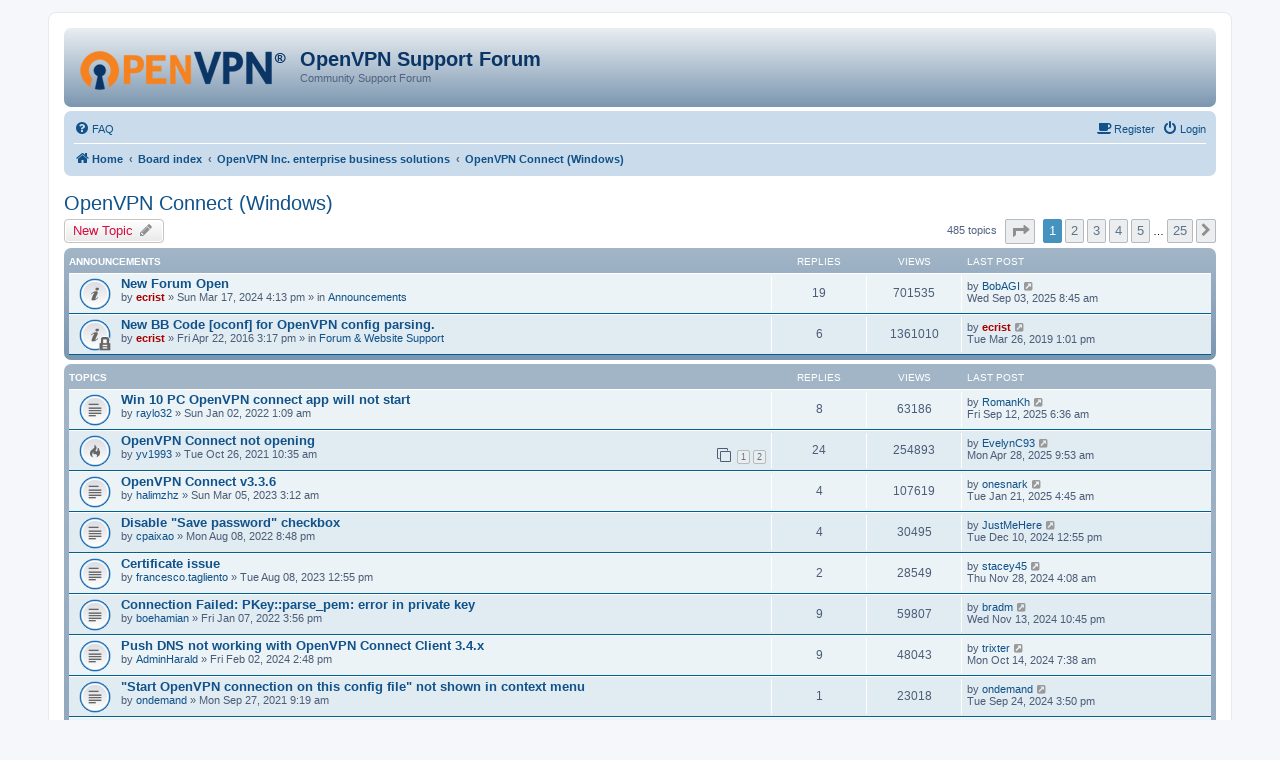

--- FILE ---
content_type: text/html; charset=UTF-8
request_url: https://forums.openvpn.net/viewforum.php?f=37&sid=121d0cb263211195b7114a7d417095de
body_size: 9897
content:
<!DOCTYPE html>
<html dir="ltr" lang="en-gb">
<head>
<meta charset="utf-8" />
<meta http-equiv="X-UA-Compatible" content="IE=edge">
<meta name="viewport" content="width=device-width, initial-scale=1" />

<title>OpenVPN Connect (Windows) - OpenVPN Support Forum</title>

	<link rel="alternate" type="application/atom+xml" title="Feed - OpenVPN Support Forum" href="/app.php/feed?sid=526b58cf3ba34506522951bc56e121bd">		<link rel="alternate" type="application/atom+xml" title="Feed - All forums" href="/app.php/feed/forums?sid=526b58cf3ba34506522951bc56e121bd">			<link rel="alternate" type="application/atom+xml" title="Feed - Forum - OpenVPN Connect (Windows)" href="/app.php/feed/forum/37?sid=526b58cf3ba34506522951bc56e121bd">		
	<link rel="canonical" href="https://forums.openvpn.net/viewforum.php?f=37">

<!--
	phpBB style name: prosilver
	Based on style:   prosilver (this is the default phpBB3 style)
	Original author:  Tom Beddard ( http://www.subBlue.com/ )
	Modified by:
-->

<link href="./assets/css/font-awesome.min.css?assets_version=64" rel="stylesheet">
<link href="./styles/openvpn3/theme/stylesheet.css?assets_version=64" rel="stylesheet">
<link href="./styles/openvpn3/theme/en/stylesheet.css?assets_version=64" rel="stylesheet">




<!--[if lte IE 9]>
	<link href="./styles/openvpn3/theme/tweaks.css?assets_version=64" rel="stylesheet">
<![endif]-->





</head>
<body id="phpbb" class="nojs notouch section-viewforum ltr ">


<div id="wrap" class="wrap">
	<a id="top" class="top-anchor" accesskey="t"></a>
	<div id="page-header">
		<div class="headerbar" role="banner">
					<div class="inner">

			<div id="site-description" class="site-description">
				<a id="logo" class="logo" href="https://openvpn.net/index.php/open-source.html" title="Home"><img src="./styles/openvpn3/theme/images/ovpnlogo.png" /></a>
				<h1>OpenVPN Support Forum</h1>
				<p>Community Support Forum</p>
				<p class="skiplink"><a href="#start_here">Skip to content</a></p>
			</div>

									
			</div>
					</div>
				<div class="navbar" role="navigation">
	<div class="inner">

	<ul id="nav-main" class="nav-main linklist" role="menubar">

		<li id="quick-links" class="quick-links dropdown-container responsive-menu hidden" data-skip-responsive="true">
			<a href="#" class="dropdown-trigger">
				<i class="icon fa-bars fa-fw" aria-hidden="true"></i><span>Quick links</span>
			</a>
			<div class="dropdown">
				<div class="pointer"><div class="pointer-inner"></div></div>
				<ul class="dropdown-contents" role="menu">
					
					
										<li class="separator"></li>

									</ul>
			</div>
		</li>

				<li data-skip-responsive="true">
			<a href="/app.php/help/faq?sid=526b58cf3ba34506522951bc56e121bd" rel="help" title="Frequently Asked Questions" role="menuitem">
				<i class="icon fa-question-circle fa-fw" aria-hidden="true"></i><span>FAQ</span>
			</a>
		</li>
						
			<li class="rightside"  data-skip-responsive="true">
			<a href="./ucp.php?mode=login&amp;redirect=viewforum.php%3Ff%3D37&amp;sid=526b58cf3ba34506522951bc56e121bd" title="Login" accesskey="x" role="menuitem">
				<i class="icon fa-power-off fa-fw" aria-hidden="true"></i><span>Login</span>
			</a>
		</li>
		<li class="rightside"  data-skip-responsive="true">
			<a href="https://community.openvpn.net/register" title="Register" accesskey="R" role="menuitem">
				<i class="icon fa-coffee fa-fw" aria-hidden="true"></i><span>Register</span>
			</a>
		</li>
						</ul>

	<ul id="nav-breadcrumbs" class="nav-breadcrumbs linklist navlinks" role="menubar">
				
		
		<li class="breadcrumbs" itemscope itemtype="https://schema.org/BreadcrumbList">

							<span class="crumb" itemtype="https://schema.org/ListItem" itemprop="itemListElement" itemscope><a itemprop="item" href="https://openvpn.net/index.php/open-source.html" data-navbar-reference="home"><i class="icon fa-home fa-fw" aria-hidden="true"></i><span itemprop="name">Home</span></a><meta itemprop="position" content="1" /></span>
			
							<span class="crumb" itemtype="https://schema.org/ListItem" itemprop="itemListElement" itemscope><a itemprop="item" href="./index.php?sid=526b58cf3ba34506522951bc56e121bd" accesskey="h" data-navbar-reference="index"><span itemprop="name">Board index</span></a><meta itemprop="position" content="2" /></span>

											
								<span class="crumb" itemtype="https://schema.org/ListItem" itemprop="itemListElement" itemscope data-forum-id="32"><a itemprop="item" href="./viewforum.php?f=32&amp;sid=526b58cf3ba34506522951bc56e121bd"><span itemprop="name">OpenVPN Inc. enterprise business solutions</span></a><meta itemprop="position" content="3" /></span>
															
								<span class="crumb" itemtype="https://schema.org/ListItem" itemprop="itemListElement" itemscope data-forum-id="37"><a itemprop="item" href="./viewforum.php?f=37&amp;sid=526b58cf3ba34506522951bc56e121bd"><span itemprop="name">OpenVPN Connect (Windows)</span></a><meta itemprop="position" content="4" /></span>
							
					</li>

		
			</ul>

	</div>
</div>
	</div>

	
	<a id="start_here" class="anchor"></a>
	<div id="page-body" class="page-body" role="main">
		
		<h2 class="forum-title"><a href="./viewforum.php?f=37&amp;sid=526b58cf3ba34506522951bc56e121bd">OpenVPN Connect (Windows)</a></h2>
<div>
	<!-- NOTE: remove the style="display: none" when you want to have the forum description on the forum body -->
	<div style="display: none !important;">Official client software for OpenVPN Access Server and OpenVPN Cloud.<br /></div>	</div>



	<div class="action-bar bar-top">

				
		<a href="./posting.php?mode=post&amp;f=37&amp;sid=526b58cf3ba34506522951bc56e121bd" class="button" title="Post a new topic">
							<span>New Topic</span> <i class="icon fa-pencil fa-fw" aria-hidden="true"></i>
					</a>
				
	
	<div class="pagination">
				485 topics
					<ul>
	<li class="dropdown-container dropdown-button-control dropdown-page-jump page-jump">
		<a class="button button-icon-only dropdown-trigger" href="#" title="Click to jump to page…" role="button"><i class="icon fa-level-down fa-rotate-270" aria-hidden="true"></i><span class="sr-only">Page <strong>1</strong> of <strong>25</strong></span></a>
		<div class="dropdown">
			<div class="pointer"><div class="pointer-inner"></div></div>
			<ul class="dropdown-contents">
				<li>Jump to page:</li>
				<li class="page-jump-form">
					<input type="number" name="page-number" min="1" max="999999" title="Enter the page number you wish to go to" class="inputbox tiny" data-per-page="20" data-base-url=".&#x2F;viewforum.php&#x3F;f&#x3D;37&amp;amp&#x3B;sid&#x3D;526b58cf3ba34506522951bc56e121bd" data-start-name="start" />
					<input class="button2" value="Go" type="button" />
				</li>
			</ul>
		</div>
	</li>
		<li class="active"><span>1</span></li>
				<li><a class="button" href="./viewforum.php?f=37&amp;sid=526b58cf3ba34506522951bc56e121bd&amp;start=20" role="button">2</a></li>
				<li><a class="button" href="./viewforum.php?f=37&amp;sid=526b58cf3ba34506522951bc56e121bd&amp;start=40" role="button">3</a></li>
				<li><a class="button" href="./viewforum.php?f=37&amp;sid=526b58cf3ba34506522951bc56e121bd&amp;start=60" role="button">4</a></li>
				<li><a class="button" href="./viewforum.php?f=37&amp;sid=526b58cf3ba34506522951bc56e121bd&amp;start=80" role="button">5</a></li>
			<li class="ellipsis" role="separator"><span>…</span></li>
				<li><a class="button" href="./viewforum.php?f=37&amp;sid=526b58cf3ba34506522951bc56e121bd&amp;start=480" role="button">25</a></li>
				<li class="arrow next"><a class="button button-icon-only" href="./viewforum.php?f=37&amp;sid=526b58cf3ba34506522951bc56e121bd&amp;start=20" rel="next" role="button"><i class="icon fa-chevron-right fa-fw" aria-hidden="true"></i><span class="sr-only">Next</span></a></li>
	</ul>
			</div>

	</div>




	
			<div class="forumbg announcement">
		<div class="inner">
		<ul class="topiclist">
			<li class="header">
				<dl class="row-item">
					<dt><div class="list-inner">Announcements</div></dt>
					<dd class="posts">Replies</dd>
					<dd class="views">Views</dd>
					<dd class="lastpost"><span>Last post</span></dd>
				</dl>
			</li>
		</ul>
		<ul class="topiclist topics">
	
				<li class="row bg1 global-announce">
						<dl class="row-item global_read">
				<dt title="No unread posts">
										<div class="list-inner">
																		<a href="./viewtopic.php?t=44116&amp;sid=526b58cf3ba34506522951bc56e121bd" class="topictitle">New Forum Open</a>
																								<br />
						
												<div class="responsive-show" style="display: none;">
							Last post by <a href="./memberlist.php?mode=viewprofile&amp;u=27535&amp;sid=526b58cf3ba34506522951bc56e121bd" class="username">BobAGI</a> &laquo; <a href="./viewtopic.php?p=121548&amp;sid=526b58cf3ba34506522951bc56e121bd#p121548" title="Go to last post">Wed Sep 03, 2025 8:45 am</a>
							<br />Posted in <a href="./viewforum.php?f=20&amp;sid=526b58cf3ba34506522951bc56e121bd">Announcements</a>						</div>
														<span class="responsive-show" style="display: none;">Replies: <strong>19</strong></span>
													
						<div class="topic-poster responsive-hide">
																					by <a href="./memberlist.php?mode=viewprofile&amp;u=156&amp;sid=526b58cf3ba34506522951bc56e121bd" style="color: #AA0000;" class="username-coloured">ecrist</a> &raquo; Sun Mar 17, 2024 4:13 pm
							 &raquo; in <a href="./viewforum.php?f=20&amp;sid=526b58cf3ba34506522951bc56e121bd">Announcements</a>						</div>

						
											</div>
				</dt>
				<dd class="posts">19 <dfn>Replies</dfn></dd>
				<dd class="views">701535 <dfn>Views</dfn></dd>
				<dd class="lastpost">
					<span><dfn>Last post </dfn>by <a href="./memberlist.php?mode=viewprofile&amp;u=27535&amp;sid=526b58cf3ba34506522951bc56e121bd" class="username">BobAGI</a>
													<a href="./viewtopic.php?p=121548&amp;sid=526b58cf3ba34506522951bc56e121bd#p121548" title="Go to last post">
								<i class="icon fa-external-link-square fa-fw icon-lightgray icon-md" aria-hidden="true"></i><span class="sr-only"></span>
							</a>
												<br />Wed Sep 03, 2025 8:45 am
					</span>
				</dd>
			</dl>
					</li>
		
	

	
	
				<li class="row bg2 global-announce">
						<dl class="row-item global_read_locked">
				<dt title="This topic is locked, you cannot edit posts or make further replies.">
										<div class="list-inner">
																		<a href="./viewtopic.php?t=21589&amp;sid=526b58cf3ba34506522951bc56e121bd" class="topictitle">New BB Code [oconf] for OpenVPN config parsing.</a>
																								<br />
						
												<div class="responsive-show" style="display: none;">
							Last post by <a href="./memberlist.php?mode=viewprofile&amp;u=156&amp;sid=526b58cf3ba34506522951bc56e121bd" style="color: #AA0000;" class="username-coloured">ecrist</a> &laquo; <a href="./viewtopic.php?p=84604&amp;sid=526b58cf3ba34506522951bc56e121bd#p84604" title="Go to last post">Tue Mar 26, 2019 1:01 pm</a>
							<br />Posted in <a href="./viewforum.php?f=30&amp;sid=526b58cf3ba34506522951bc56e121bd">Forum &amp; Website Support</a>						</div>
														<span class="responsive-show" style="display: none;">Replies: <strong>6</strong></span>
													
						<div class="topic-poster responsive-hide">
																					by <a href="./memberlist.php?mode=viewprofile&amp;u=156&amp;sid=526b58cf3ba34506522951bc56e121bd" style="color: #AA0000;" class="username-coloured">ecrist</a> &raquo; Fri Apr 22, 2016 3:17 pm
							 &raquo; in <a href="./viewforum.php?f=30&amp;sid=526b58cf3ba34506522951bc56e121bd">Forum &amp; Website Support</a>						</div>

						
											</div>
				</dt>
				<dd class="posts">6 <dfn>Replies</dfn></dd>
				<dd class="views">1361010 <dfn>Views</dfn></dd>
				<dd class="lastpost">
					<span><dfn>Last post </dfn>by <a href="./memberlist.php?mode=viewprofile&amp;u=156&amp;sid=526b58cf3ba34506522951bc56e121bd" style="color: #AA0000;" class="username-coloured">ecrist</a>
													<a href="./viewtopic.php?p=84604&amp;sid=526b58cf3ba34506522951bc56e121bd#p84604" title="Go to last post">
								<i class="icon fa-external-link-square fa-fw icon-lightgray icon-md" aria-hidden="true"></i><span class="sr-only"></span>
							</a>
												<br />Tue Mar 26, 2019 1:01 pm
					</span>
				</dd>
			</dl>
					</li>
		
	

			</ul>
		</div>
	</div>
	
			<div class="forumbg">
		<div class="inner">
		<ul class="topiclist">
			<li class="header">
				<dl class="row-item">
					<dt><div class="list-inner">Topics</div></dt>
					<dd class="posts">Replies</dd>
					<dd class="views">Views</dd>
					<dd class="lastpost"><span>Last post</span></dd>
				</dl>
			</li>
		</ul>
		<ul class="topiclist topics">
	
				<li class="row bg1">
						<dl class="row-item topic_read">
				<dt title="No unread posts">
										<div class="list-inner">
																		<a href="./viewtopic.php?t=33520&amp;sid=526b58cf3ba34506522951bc56e121bd" class="topictitle">Win 10 PC OpenVPN connect app will not start</a>
																								<br />
						
												<div class="responsive-show" style="display: none;">
							Last post by <a href="./memberlist.php?mode=viewprofile&amp;u=59064&amp;sid=526b58cf3ba34506522951bc56e121bd" class="username">RomanKh</a> &laquo; <a href="./viewtopic.php?p=121550&amp;sid=526b58cf3ba34506522951bc56e121bd#p121550" title="Go to last post">Fri Sep 12, 2025 6:36 am</a>
													</div>
														<span class="responsive-show" style="display: none;">Replies: <strong>8</strong></span>
													
						<div class="topic-poster responsive-hide">
																					by <a href="./memberlist.php?mode=viewprofile&amp;u=45884&amp;sid=526b58cf3ba34506522951bc56e121bd" class="username">raylo32</a> &raquo; Sun Jan 02, 2022 1:09 am
													</div>

						
											</div>
				</dt>
				<dd class="posts">8 <dfn>Replies</dfn></dd>
				<dd class="views">63186 <dfn>Views</dfn></dd>
				<dd class="lastpost">
					<span><dfn>Last post </dfn>by <a href="./memberlist.php?mode=viewprofile&amp;u=59064&amp;sid=526b58cf3ba34506522951bc56e121bd" class="username">RomanKh</a>
													<a href="./viewtopic.php?p=121550&amp;sid=526b58cf3ba34506522951bc56e121bd#p121550" title="Go to last post">
								<i class="icon fa-external-link-square fa-fw icon-lightgray icon-md" aria-hidden="true"></i><span class="sr-only"></span>
							</a>
												<br />Fri Sep 12, 2025 6:36 am
					</span>
				</dd>
			</dl>
					</li>
		
	

	
	
				<li class="row bg2">
						<dl class="row-item topic_read_hot">
				<dt title="No unread posts">
										<div class="list-inner">
																		<a href="./viewtopic.php?t=33223&amp;sid=526b58cf3ba34506522951bc56e121bd" class="topictitle">OpenVPN Connect not opening</a>
																								<br />
						
												<div class="responsive-show" style="display: none;">
							Last post by <a href="./memberlist.php?mode=viewprofile&amp;u=62561&amp;sid=526b58cf3ba34506522951bc56e121bd" class="username">EvelynC93</a> &laquo; <a href="./viewtopic.php?p=121532&amp;sid=526b58cf3ba34506522951bc56e121bd#p121532" title="Go to last post">Mon Apr 28, 2025 9:53 am</a>
													</div>
														<span class="responsive-show" style="display: none;">Replies: <strong>24</strong></span>
													
						<div class="topic-poster responsive-hide">
																					by <a href="./memberlist.php?mode=viewprofile&amp;u=55255&amp;sid=526b58cf3ba34506522951bc56e121bd" class="username">yv1993</a> &raquo; Tue Oct 26, 2021 10:35 am
													</div>

												<div class="pagination">
							<span><i class="icon fa-clone fa-fw" aria-hidden="true"></i></span>
							<ul>
															<li><a class="button" href="./viewtopic.php?t=33223&amp;sid=526b58cf3ba34506522951bc56e121bd">1</a></li>
																							<li><a class="button" href="./viewtopic.php?t=33223&amp;sid=526b58cf3ba34506522951bc56e121bd&amp;start=20">2</a></li>
																																													</ul>
						</div>
						
											</div>
				</dt>
				<dd class="posts">24 <dfn>Replies</dfn></dd>
				<dd class="views">254893 <dfn>Views</dfn></dd>
				<dd class="lastpost">
					<span><dfn>Last post </dfn>by <a href="./memberlist.php?mode=viewprofile&amp;u=62561&amp;sid=526b58cf3ba34506522951bc56e121bd" class="username">EvelynC93</a>
													<a href="./viewtopic.php?p=121532&amp;sid=526b58cf3ba34506522951bc56e121bd#p121532" title="Go to last post">
								<i class="icon fa-external-link-square fa-fw icon-lightgray icon-md" aria-hidden="true"></i><span class="sr-only"></span>
							</a>
												<br />Mon Apr 28, 2025 9:53 am
					</span>
				</dd>
			</dl>
					</li>
		
	

	
	
				<li class="row bg1">
						<dl class="row-item topic_read">
				<dt title="No unread posts">
										<div class="list-inner">
																		<a href="./viewtopic.php?t=35448&amp;sid=526b58cf3ba34506522951bc56e121bd" class="topictitle">OpenVPN Connect v3.3.6</a>
																								<br />
						
												<div class="responsive-show" style="display: none;">
							Last post by <a href="./memberlist.php?mode=viewprofile&amp;u=62668&amp;sid=526b58cf3ba34506522951bc56e121bd" class="username">onesnark</a> &laquo; <a href="./viewtopic.php?p=121485&amp;sid=526b58cf3ba34506522951bc56e121bd#p121485" title="Go to last post">Tue Jan 21, 2025 4:45 am</a>
													</div>
														<span class="responsive-show" style="display: none;">Replies: <strong>4</strong></span>
													
						<div class="topic-poster responsive-hide">
																					by <a href="./memberlist.php?mode=viewprofile&amp;u=46499&amp;sid=526b58cf3ba34506522951bc56e121bd" class="username">halimzhz</a> &raquo; Sun Mar 05, 2023 3:12 am
													</div>

						
											</div>
				</dt>
				<dd class="posts">4 <dfn>Replies</dfn></dd>
				<dd class="views">107619 <dfn>Views</dfn></dd>
				<dd class="lastpost">
					<span><dfn>Last post </dfn>by <a href="./memberlist.php?mode=viewprofile&amp;u=62668&amp;sid=526b58cf3ba34506522951bc56e121bd" class="username">onesnark</a>
													<a href="./viewtopic.php?p=121485&amp;sid=526b58cf3ba34506522951bc56e121bd#p121485" title="Go to last post">
								<i class="icon fa-external-link-square fa-fw icon-lightgray icon-md" aria-hidden="true"></i><span class="sr-only"></span>
							</a>
												<br />Tue Jan 21, 2025 4:45 am
					</span>
				</dd>
			</dl>
					</li>
		
	

	
	
				<li class="row bg2">
						<dl class="row-item topic_read">
				<dt title="No unread posts">
										<div class="list-inner">
																		<a href="./viewtopic.php?t=34638&amp;sid=526b58cf3ba34506522951bc56e121bd" class="topictitle">Disable &quot;Save password&quot; checkbox</a>
																								<br />
						
												<div class="responsive-show" style="display: none;">
							Last post by <a href="./memberlist.php?mode=viewprofile&amp;u=62565&amp;sid=526b58cf3ba34506522951bc56e121bd" class="username">JustMeHere</a> &laquo; <a href="./viewtopic.php?p=121411&amp;sid=526b58cf3ba34506522951bc56e121bd#p121411" title="Go to last post">Tue Dec 10, 2024 12:55 pm</a>
													</div>
														<span class="responsive-show" style="display: none;">Replies: <strong>4</strong></span>
													
						<div class="topic-poster responsive-hide">
																					by <a href="./memberlist.php?mode=viewprofile&amp;u=57720&amp;sid=526b58cf3ba34506522951bc56e121bd" class="username">cpaixao</a> &raquo; Mon Aug 08, 2022 8:48 pm
													</div>

						
											</div>
				</dt>
				<dd class="posts">4 <dfn>Replies</dfn></dd>
				<dd class="views">30495 <dfn>Views</dfn></dd>
				<dd class="lastpost">
					<span><dfn>Last post </dfn>by <a href="./memberlist.php?mode=viewprofile&amp;u=62565&amp;sid=526b58cf3ba34506522951bc56e121bd" class="username">JustMeHere</a>
													<a href="./viewtopic.php?p=121411&amp;sid=526b58cf3ba34506522951bc56e121bd#p121411" title="Go to last post">
								<i class="icon fa-external-link-square fa-fw icon-lightgray icon-md" aria-hidden="true"></i><span class="sr-only"></span>
							</a>
												<br />Tue Dec 10, 2024 12:55 pm
					</span>
				</dd>
			</dl>
					</li>
		
	

	
	
				<li class="row bg1">
						<dl class="row-item topic_read">
				<dt title="No unread posts">
										<div class="list-inner">
																		<a href="./viewtopic.php?t=36070&amp;sid=526b58cf3ba34506522951bc56e121bd" class="topictitle">Certificate issue</a>
																								<br />
						
												<div class="responsive-show" style="display: none;">
							Last post by <a href="./memberlist.php?mode=viewprofile&amp;u=62522&amp;sid=526b58cf3ba34506522951bc56e121bd" class="username">stacey45</a> &laquo; <a href="./viewtopic.php?p=121392&amp;sid=526b58cf3ba34506522951bc56e121bd#p121392" title="Go to last post">Thu Nov 28, 2024 4:08 am</a>
													</div>
														<span class="responsive-show" style="display: none;">Replies: <strong>2</strong></span>
													
						<div class="topic-poster responsive-hide">
																					by <a href="./memberlist.php?mode=viewprofile&amp;u=59960&amp;sid=526b58cf3ba34506522951bc56e121bd" class="username">francesco.tagliento</a> &raquo; Tue Aug 08, 2023 12:55 pm
													</div>

						
											</div>
				</dt>
				<dd class="posts">2 <dfn>Replies</dfn></dd>
				<dd class="views">28549 <dfn>Views</dfn></dd>
				<dd class="lastpost">
					<span><dfn>Last post </dfn>by <a href="./memberlist.php?mode=viewprofile&amp;u=62522&amp;sid=526b58cf3ba34506522951bc56e121bd" class="username">stacey45</a>
													<a href="./viewtopic.php?p=121392&amp;sid=526b58cf3ba34506522951bc56e121bd#p121392" title="Go to last post">
								<i class="icon fa-external-link-square fa-fw icon-lightgray icon-md" aria-hidden="true"></i><span class="sr-only"></span>
							</a>
												<br />Thu Nov 28, 2024 4:08 am
					</span>
				</dd>
			</dl>
					</li>
		
	

	
	
				<li class="row bg2">
						<dl class="row-item topic_read">
				<dt title="No unread posts">
										<div class="list-inner">
																		<a href="./viewtopic.php?t=33558&amp;sid=526b58cf3ba34506522951bc56e121bd" class="topictitle">Connection Failed: PKey::parse_pem: error in private key</a>
																								<br />
						
												<div class="responsive-show" style="display: none;">
							Last post by <a href="./memberlist.php?mode=viewprofile&amp;u=62472&amp;sid=526b58cf3ba34506522951bc56e121bd" class="username">bradm</a> &laquo; <a href="./viewtopic.php?p=121356&amp;sid=526b58cf3ba34506522951bc56e121bd#p121356" title="Go to last post">Wed Nov 13, 2024 10:45 pm</a>
													</div>
														<span class="responsive-show" style="display: none;">Replies: <strong>9</strong></span>
													
						<div class="topic-poster responsive-hide">
																					by <a href="./memberlist.php?mode=viewprofile&amp;u=55858&amp;sid=526b58cf3ba34506522951bc56e121bd" class="username">boehamian</a> &raquo; Fri Jan 07, 2022 3:56 pm
													</div>

						
											</div>
				</dt>
				<dd class="posts">9 <dfn>Replies</dfn></dd>
				<dd class="views">59807 <dfn>Views</dfn></dd>
				<dd class="lastpost">
					<span><dfn>Last post </dfn>by <a href="./memberlist.php?mode=viewprofile&amp;u=62472&amp;sid=526b58cf3ba34506522951bc56e121bd" class="username">bradm</a>
													<a href="./viewtopic.php?p=121356&amp;sid=526b58cf3ba34506522951bc56e121bd#p121356" title="Go to last post">
								<i class="icon fa-external-link-square fa-fw icon-lightgray icon-md" aria-hidden="true"></i><span class="sr-only"></span>
							</a>
												<br />Wed Nov 13, 2024 10:45 pm
					</span>
				</dd>
			</dl>
					</li>
		
	

	
	
				<li class="row bg1">
						<dl class="row-item topic_read">
				<dt title="No unread posts">
										<div class="list-inner">
																		<a href="./viewtopic.php?t=43594&amp;sid=526b58cf3ba34506522951bc56e121bd" class="topictitle">Push DNS not working with OpenVPN Connect Client 3.4.x</a>
																								<br />
						
												<div class="responsive-show" style="display: none;">
							Last post by <a href="./memberlist.php?mode=viewprofile&amp;u=62221&amp;sid=526b58cf3ba34506522951bc56e121bd" class="username">trixter</a> &laquo; <a href="./viewtopic.php?p=121312&amp;sid=526b58cf3ba34506522951bc56e121bd#p121312" title="Go to last post">Mon Oct 14, 2024 7:38 am</a>
													</div>
														<span class="responsive-show" style="display: none;">Replies: <strong>9</strong></span>
													
						<div class="topic-poster responsive-hide">
																					by <a href="./memberlist.php?mode=viewprofile&amp;u=61431&amp;sid=526b58cf3ba34506522951bc56e121bd" class="username">AdminHarald</a> &raquo; Fri Feb 02, 2024 2:48 pm
													</div>

						
											</div>
				</dt>
				<dd class="posts">9 <dfn>Replies</dfn></dd>
				<dd class="views">48043 <dfn>Views</dfn></dd>
				<dd class="lastpost">
					<span><dfn>Last post </dfn>by <a href="./memberlist.php?mode=viewprofile&amp;u=62221&amp;sid=526b58cf3ba34506522951bc56e121bd" class="username">trixter</a>
													<a href="./viewtopic.php?p=121312&amp;sid=526b58cf3ba34506522951bc56e121bd#p121312" title="Go to last post">
								<i class="icon fa-external-link-square fa-fw icon-lightgray icon-md" aria-hidden="true"></i><span class="sr-only"></span>
							</a>
												<br />Mon Oct 14, 2024 7:38 am
					</span>
				</dd>
			</dl>
					</li>
		
	

	
	
				<li class="row bg2">
						<dl class="row-item topic_read">
				<dt title="No unread posts">
										<div class="list-inner">
																		<a href="./viewtopic.php?t=33073&amp;sid=526b58cf3ba34506522951bc56e121bd" class="topictitle">&quot;Start OpenVPN connection on this config file&quot; not shown in context menu</a>
																								<br />
						
												<div class="responsive-show" style="display: none;">
							Last post by <a href="./memberlist.php?mode=viewprofile&amp;u=54973&amp;sid=526b58cf3ba34506522951bc56e121bd" class="username">ondemand</a> &laquo; <a href="./viewtopic.php?p=121282&amp;sid=526b58cf3ba34506522951bc56e121bd#p121282" title="Go to last post">Tue Sep 24, 2024 3:50 pm</a>
													</div>
														<span class="responsive-show" style="display: none;">Replies: <strong>1</strong></span>
													
						<div class="topic-poster responsive-hide">
																					by <a href="./memberlist.php?mode=viewprofile&amp;u=54973&amp;sid=526b58cf3ba34506522951bc56e121bd" class="username">ondemand</a> &raquo; Mon Sep 27, 2021 9:19 am
													</div>

						
											</div>
				</dt>
				<dd class="posts">1 <dfn>Replies</dfn></dd>
				<dd class="views">23018 <dfn>Views</dfn></dd>
				<dd class="lastpost">
					<span><dfn>Last post </dfn>by <a href="./memberlist.php?mode=viewprofile&amp;u=54973&amp;sid=526b58cf3ba34506522951bc56e121bd" class="username">ondemand</a>
													<a href="./viewtopic.php?p=121282&amp;sid=526b58cf3ba34506522951bc56e121bd#p121282" title="Go to last post">
								<i class="icon fa-external-link-square fa-fw icon-lightgray icon-md" aria-hidden="true"></i><span class="sr-only"></span>
							</a>
												<br />Tue Sep 24, 2024 3:50 pm
					</span>
				</dd>
			</dl>
					</li>
		
	

	
	
				<li class="row bg1">
						<dl class="row-item topic_read">
				<dt title="No unread posts">
										<div class="list-inner">
																		<a href="./viewtopic.php?t=34137&amp;sid=526b58cf3ba34506522951bc56e121bd" class="topictitle">Kill switch option?</a>
																								<br />
						
												<div class="responsive-show" style="display: none;">
							Last post by <a href="./memberlist.php?mode=viewprofile&amp;u=62276&amp;sid=526b58cf3ba34506522951bc56e121bd" class="username">Levite</a> &laquo; <a href="./viewtopic.php?p=121270&amp;sid=526b58cf3ba34506522951bc56e121bd#p121270" title="Go to last post">Tue Sep 17, 2024 12:56 pm</a>
													</div>
														<span class="responsive-show" style="display: none;">Replies: <strong>4</strong></span>
													
						<div class="topic-poster responsive-hide">
																					by <a href="./memberlist.php?mode=viewprofile&amp;u=56903&amp;sid=526b58cf3ba34506522951bc56e121bd" class="username">paulK</a> &raquo; Sat Apr 23, 2022 2:25 pm
													</div>

						
											</div>
				</dt>
				<dd class="posts">4 <dfn>Replies</dfn></dd>
				<dd class="views">32511 <dfn>Views</dfn></dd>
				<dd class="lastpost">
					<span><dfn>Last post </dfn>by <a href="./memberlist.php?mode=viewprofile&amp;u=62276&amp;sid=526b58cf3ba34506522951bc56e121bd" class="username">Levite</a>
													<a href="./viewtopic.php?p=121270&amp;sid=526b58cf3ba34506522951bc56e121bd#p121270" title="Go to last post">
								<i class="icon fa-external-link-square fa-fw icon-lightgray icon-md" aria-hidden="true"></i><span class="sr-only"></span>
							</a>
												<br />Tue Sep 17, 2024 12:56 pm
					</span>
				</dd>
			</dl>
					</li>
		
	

	
	
				<li class="row bg2">
						<dl class="row-item topic_read">
				<dt title="No unread posts">
										<div class="list-inner">
																		<a href="./viewtopic.php?t=44010&amp;sid=526b58cf3ba34506522951bc56e121bd" class="topictitle">OpenVPN client installs but icon never shows</a>
																								<br />
						
												<div class="responsive-show" style="display: none;">
							Last post by <a href="./memberlist.php?mode=viewprofile&amp;u=62261&amp;sid=526b58cf3ba34506522951bc56e121bd" class="username">Hlorofos</a> &laquo; <a href="./viewtopic.php?p=121263&amp;sid=526b58cf3ba34506522951bc56e121bd#p121263" title="Go to last post">Fri Sep 13, 2024 6:51 am</a>
													</div>
														<span class="responsive-show" style="display: none;">Replies: <strong>3</strong></span>
													
						<div class="topic-poster responsive-hide">
																					by <a href="./memberlist.php?mode=viewprofile&amp;u=61558&amp;sid=526b58cf3ba34506522951bc56e121bd" class="username">ErikZandboer</a> &raquo; Fri Feb 23, 2024 8:07 pm
													</div>

						
											</div>
				</dt>
				<dd class="posts">3 <dfn>Replies</dfn></dd>
				<dd class="views">28859 <dfn>Views</dfn></dd>
				<dd class="lastpost">
					<span><dfn>Last post </dfn>by <a href="./memberlist.php?mode=viewprofile&amp;u=62261&amp;sid=526b58cf3ba34506522951bc56e121bd" class="username">Hlorofos</a>
													<a href="./viewtopic.php?p=121263&amp;sid=526b58cf3ba34506522951bc56e121bd#p121263" title="Go to last post">
								<i class="icon fa-external-link-square fa-fw icon-lightgray icon-md" aria-hidden="true"></i><span class="sr-only"></span>
							</a>
												<br />Fri Sep 13, 2024 6:51 am
					</span>
				</dd>
			</dl>
					</li>
		
	

	
	
				<li class="row bg1">
						<dl class="row-item topic_read">
				<dt title="No unread posts">
										<div class="list-inner">
																		<a href="./viewtopic.php?t=35810&amp;sid=526b58cf3ba34506522951bc56e121bd" class="topictitle">failed to negotiate cipher with server</a>
																								<br />
						
												<div class="responsive-show" style="display: none;">
							Last post by <a href="./memberlist.php?mode=viewprofile&amp;u=62200&amp;sid=526b58cf3ba34506522951bc56e121bd" class="username">mendoza_lt</a> &laquo; <a href="./viewtopic.php?p=121228&amp;sid=526b58cf3ba34506522951bc56e121bd#p121228" title="Go to last post">Mon Aug 19, 2024 7:13 pm</a>
													</div>
														<span class="responsive-show" style="display: none;">Replies: <strong>5</strong></span>
													
						<div class="topic-poster responsive-hide">
																					by <a href="./memberlist.php?mode=viewprofile&amp;u=59548&amp;sid=526b58cf3ba34506522951bc56e121bd" class="username">VOSKAYY</a> &raquo; Tue Jun 06, 2023 8:17 am
													</div>

						
											</div>
				</dt>
				<dd class="posts">5 <dfn>Replies</dfn></dd>
				<dd class="views">149971 <dfn>Views</dfn></dd>
				<dd class="lastpost">
					<span><dfn>Last post </dfn>by <a href="./memberlist.php?mode=viewprofile&amp;u=62200&amp;sid=526b58cf3ba34506522951bc56e121bd" class="username">mendoza_lt</a>
													<a href="./viewtopic.php?p=121228&amp;sid=526b58cf3ba34506522951bc56e121bd#p121228" title="Go to last post">
								<i class="icon fa-external-link-square fa-fw icon-lightgray icon-md" aria-hidden="true"></i><span class="sr-only"></span>
							</a>
												<br />Mon Aug 19, 2024 7:13 pm
					</span>
				</dd>
			</dl>
					</li>
		
	

	
	
				<li class="row bg2">
						<dl class="row-item topic_read">
				<dt title="No unread posts">
										<div class="list-inner">
																		<a href="./viewtopic.php?t=34998&amp;sid=526b58cf3ba34506522951bc56e121bd" class="topictitle">tap-windows6</a>
																								<br />
						
												<div class="responsive-show" style="display: none;">
							Last post by <a href="./memberlist.php?mode=viewprofile&amp;u=40214&amp;sid=526b58cf3ba34506522951bc56e121bd" class="username">pzi123</a> &laquo; <a href="./viewtopic.php?p=121196&amp;sid=526b58cf3ba34506522951bc56e121bd#p121196" title="Go to last post">Thu Aug 01, 2024 1:14 am</a>
													</div>
														<span class="responsive-show" style="display: none;">Replies: <strong>6</strong></span>
													
						<div class="topic-poster responsive-hide">
																					by <a href="./memberlist.php?mode=viewprofile&amp;u=58298&amp;sid=526b58cf3ba34506522951bc56e121bd" class="username">rafaellessa97</a> &raquo; Thu Nov 10, 2022 6:24 pm
													</div>

						
											</div>
				</dt>
				<dd class="posts">6 <dfn>Replies</dfn></dd>
				<dd class="views">62789 <dfn>Views</dfn></dd>
				<dd class="lastpost">
					<span><dfn>Last post </dfn>by <a href="./memberlist.php?mode=viewprofile&amp;u=40214&amp;sid=526b58cf3ba34506522951bc56e121bd" class="username">pzi123</a>
													<a href="./viewtopic.php?p=121196&amp;sid=526b58cf3ba34506522951bc56e121bd#p121196" title="Go to last post">
								<i class="icon fa-external-link-square fa-fw icon-lightgray icon-md" aria-hidden="true"></i><span class="sr-only"></span>
							</a>
												<br />Thu Aug 01, 2024 1:14 am
					</span>
				</dd>
			</dl>
					</li>
		
	

	
	
				<li class="row bg1">
						<dl class="row-item topic_read">
				<dt title="No unread posts">
										<div class="list-inner">
																		<a href="./viewtopic.php?t=33809&amp;sid=526b58cf3ba34506522951bc56e121bd" class="topictitle">Start Before Login (User Auth)</a>
																								<br />
						
												<div class="responsive-show" style="display: none;">
							Last post by <a href="./memberlist.php?mode=viewprofile&amp;u=56362&amp;sid=526b58cf3ba34506522951bc56e121bd" class="username">hypex</a> &laquo; <a href="./viewtopic.php?p=121193&amp;sid=526b58cf3ba34506522951bc56e121bd#p121193" title="Go to last post">Wed Jul 31, 2024 3:25 am</a>
													</div>
														<span class="responsive-show" style="display: none;">Replies: <strong>3</strong></span>
													
						<div class="topic-poster responsive-hide">
																					by <a href="./memberlist.php?mode=viewprofile&amp;u=56362&amp;sid=526b58cf3ba34506522951bc56e121bd" class="username">hypex</a> &raquo; Tue Mar 01, 2022 3:46 am
													</div>

						
											</div>
				</dt>
				<dd class="posts">3 <dfn>Replies</dfn></dd>
				<dd class="views">31647 <dfn>Views</dfn></dd>
				<dd class="lastpost">
					<span><dfn>Last post </dfn>by <a href="./memberlist.php?mode=viewprofile&amp;u=56362&amp;sid=526b58cf3ba34506522951bc56e121bd" class="username">hypex</a>
													<a href="./viewtopic.php?p=121193&amp;sid=526b58cf3ba34506522951bc56e121bd#p121193" title="Go to last post">
								<i class="icon fa-external-link-square fa-fw icon-lightgray icon-md" aria-hidden="true"></i><span class="sr-only"></span>
							</a>
												<br />Wed Jul 31, 2024 3:25 am
					</span>
				</dd>
			</dl>
					</li>
		
	

	
	
				<li class="row bg2">
						<dl class="row-item topic_read">
				<dt title="No unread posts">
										<div class="list-inner">
																		<a href="./viewtopic.php?t=33492&amp;sid=526b58cf3ba34506522951bc56e121bd" class="topictitle">About the auth-nocache option</a>
																								<br />
						
												<div class="responsive-show" style="display: none;">
							Last post by <a href="./memberlist.php?mode=viewprofile&amp;u=62105&amp;sid=526b58cf3ba34506522951bc56e121bd" class="username">eacanales</a> &laquo; <a href="./viewtopic.php?p=121159&amp;sid=526b58cf3ba34506522951bc56e121bd#p121159" title="Go to last post">Wed Jul 10, 2024 4:44 pm</a>
													</div>
														<span class="responsive-show" style="display: none;">Replies: <strong>5</strong></span>
													
						<div class="topic-poster responsive-hide">
																					by <a href="./memberlist.php?mode=viewprofile&amp;u=55691&amp;sid=526b58cf3ba34506522951bc56e121bd" class="username">jamesp-brightpattern</a> &raquo; Wed Dec 22, 2021 9:00 pm
													</div>

						
											</div>
				</dt>
				<dd class="posts">5 <dfn>Replies</dfn></dd>
				<dd class="views">61751 <dfn>Views</dfn></dd>
				<dd class="lastpost">
					<span><dfn>Last post </dfn>by <a href="./memberlist.php?mode=viewprofile&amp;u=62105&amp;sid=526b58cf3ba34506522951bc56e121bd" class="username">eacanales</a>
													<a href="./viewtopic.php?p=121159&amp;sid=526b58cf3ba34506522951bc56e121bd#p121159" title="Go to last post">
								<i class="icon fa-external-link-square fa-fw icon-lightgray icon-md" aria-hidden="true"></i><span class="sr-only"></span>
							</a>
												<br />Wed Jul 10, 2024 4:44 pm
					</span>
				</dd>
			</dl>
					</li>
		
	

	
	
				<li class="row bg1">
						<dl class="row-item topic_read">
				<dt title="No unread posts">
										<div class="list-inner">
																		<a href="./viewtopic.php?t=32967&amp;sid=526b58cf3ba34506522951bc56e121bd" class="topictitle">OpenVPN connect exclude applications</a>
																								<br />
						
												<div class="responsive-show" style="display: none;">
							Last post by <a href="./memberlist.php?mode=viewprofile&amp;u=61793&amp;sid=526b58cf3ba34506522951bc56e121bd" class="username">Johndoe85</a> &laquo; <a href="./viewtopic.php?p=121042&amp;sid=526b58cf3ba34506522951bc56e121bd#p121042" title="Go to last post">Thu Apr 11, 2024 5:10 pm</a>
													</div>
														<span class="responsive-show" style="display: none;">Replies: <strong>2</strong></span>
													
						<div class="topic-poster responsive-hide">
																					by <a href="./memberlist.php?mode=viewprofile&amp;u=54800&amp;sid=526b58cf3ba34506522951bc56e121bd" class="username">Pedro9700</a> &raquo; Wed Sep 08, 2021 2:17 pm
													</div>

						
											</div>
				</dt>
				<dd class="posts">2 <dfn>Replies</dfn></dd>
				<dd class="views">32247 <dfn>Views</dfn></dd>
				<dd class="lastpost">
					<span><dfn>Last post </dfn>by <a href="./memberlist.php?mode=viewprofile&amp;u=61793&amp;sid=526b58cf3ba34506522951bc56e121bd" class="username">Johndoe85</a>
													<a href="./viewtopic.php?p=121042&amp;sid=526b58cf3ba34506522951bc56e121bd#p121042" title="Go to last post">
								<i class="icon fa-external-link-square fa-fw icon-lightgray icon-md" aria-hidden="true"></i><span class="sr-only"></span>
							</a>
												<br />Thu Apr 11, 2024 5:10 pm
					</span>
				</dd>
			</dl>
					</li>
		
	

	
	
				<li class="row bg2">
						<dl class="row-item topic_read">
				<dt title="No unread posts">
										<div class="list-inner">
																		<a href="./viewtopic.php?t=44119&amp;sid=526b58cf3ba34506522951bc56e121bd" class="topictitle">Сonnection is disconnected</a>
																								<br />
						
												<div class="responsive-show" style="display: none;">
							Last post by <a href="./memberlist.php?mode=viewprofile&amp;u=61725&amp;sid=526b58cf3ba34506522951bc56e121bd" class="username">boblewis</a> &laquo; <a href="./viewtopic.php?p=121004&amp;sid=526b58cf3ba34506522951bc56e121bd#p121004" title="Go to last post">Mon Mar 25, 2024 7:36 am</a>
													</div>
														<span class="responsive-show" style="display: none;">Replies: <strong>5</strong></span>
													
						<div class="topic-poster responsive-hide">
																					by <a href="./memberlist.php?mode=viewprofile&amp;u=61677&amp;sid=526b58cf3ba34506522951bc56e121bd" class="username">ravnov</a> &raquo; Mon Mar 18, 2024 11:49 am
													</div>

						
											</div>
				</dt>
				<dd class="posts">5 <dfn>Replies</dfn></dd>
				<dd class="views">27480 <dfn>Views</dfn></dd>
				<dd class="lastpost">
					<span><dfn>Last post </dfn>by <a href="./memberlist.php?mode=viewprofile&amp;u=61725&amp;sid=526b58cf3ba34506522951bc56e121bd" class="username">boblewis</a>
													<a href="./viewtopic.php?p=121004&amp;sid=526b58cf3ba34506522951bc56e121bd#p121004" title="Go to last post">
								<i class="icon fa-external-link-square fa-fw icon-lightgray icon-md" aria-hidden="true"></i><span class="sr-only"></span>
							</a>
												<br />Mon Mar 25, 2024 7:36 am
					</span>
				</dd>
			</dl>
					</li>
		
	

	
	
				<li class="row bg1">
						<dl class="row-item topic_read">
				<dt title="No unread posts">
										<div class="list-inner">
																		<a href="./viewtopic.php?t=37639&amp;sid=526b58cf3ba34506522951bc56e121bd" class="topictitle">OpenVpn reconnects when session token expired</a>
																								<br />
						
												<div class="responsive-show" style="display: none;">
							Last post by <a href="./memberlist.php?mode=viewprofile&amp;u=61721&amp;sid=526b58cf3ba34506522951bc56e121bd" class="username">davide@wpweb.com</a> &laquo; <a href="./viewtopic.php?p=120999&amp;sid=526b58cf3ba34506522951bc56e121bd#p120999" title="Go to last post">Sun Mar 24, 2024 6:26 pm</a>
													</div>
														<span class="responsive-show" style="display: none;">Replies: <strong>1</strong></span>
													
						<div class="topic-poster responsive-hide">
																					by <a href="./memberlist.php?mode=viewprofile&amp;u=60408&amp;sid=526b58cf3ba34506522951bc56e121bd" class="username">slepage</a> &raquo; Wed Oct 04, 2023 6:27 pm
													</div>

						
											</div>
				</dt>
				<dd class="posts">1 <dfn>Replies</dfn></dd>
				<dd class="views">25668 <dfn>Views</dfn></dd>
				<dd class="lastpost">
					<span><dfn>Last post </dfn>by <a href="./memberlist.php?mode=viewprofile&amp;u=61721&amp;sid=526b58cf3ba34506522951bc56e121bd" class="username">davide@wpweb.com</a>
													<a href="./viewtopic.php?p=120999&amp;sid=526b58cf3ba34506522951bc56e121bd#p120999" title="Go to last post">
								<i class="icon fa-external-link-square fa-fw icon-lightgray icon-md" aria-hidden="true"></i><span class="sr-only"></span>
							</a>
												<br />Sun Mar 24, 2024 6:26 pm
					</span>
				</dd>
			</dl>
					</li>
		
	

	
	
				<li class="row bg2">
						<dl class="row-item topic_read">
				<dt title="No unread posts">
										<div class="list-inner">
																		<a href="./viewtopic.php?t=37005&amp;sid=526b58cf3ba34506522951bc56e121bd" class="topictitle">Client shows address but Tap adapter does not get it</a>
																								<br />
						
												<div class="responsive-show" style="display: none;">
							Last post by <a href="./memberlist.php?mode=viewprofile&amp;u=61702&amp;sid=526b58cf3ba34506522951bc56e121bd" class="username">benjamin.leduc</a> &laquo; <a href="./viewtopic.php?p=120988&amp;sid=526b58cf3ba34506522951bc56e121bd#p120988" title="Go to last post">Fri Mar 22, 2024 3:28 pm</a>
													</div>
														<span class="responsive-show" style="display: none;">Replies: <strong>4</strong></span>
													
						<div class="topic-poster responsive-hide">
																					by <a href="./memberlist.php?mode=viewprofile&amp;u=60272&amp;sid=526b58cf3ba34506522951bc56e121bd" class="username">buchbria</a> &raquo; Thu Sep 21, 2023 4:01 pm
													</div>

						
											</div>
				</dt>
				<dd class="posts">4 <dfn>Replies</dfn></dd>
				<dd class="views">28214 <dfn>Views</dfn></dd>
				<dd class="lastpost">
					<span><dfn>Last post </dfn>by <a href="./memberlist.php?mode=viewprofile&amp;u=61702&amp;sid=526b58cf3ba34506522951bc56e121bd" class="username">benjamin.leduc</a>
													<a href="./viewtopic.php?p=120988&amp;sid=526b58cf3ba34506522951bc56e121bd#p120988" title="Go to last post">
								<i class="icon fa-external-link-square fa-fw icon-lightgray icon-md" aria-hidden="true"></i><span class="sr-only"></span>
							</a>
												<br />Fri Mar 22, 2024 3:28 pm
					</span>
				</dd>
			</dl>
					</li>
		
	

	
	
				<li class="row bg1">
						<dl class="row-item topic_read">
				<dt title="No unread posts">
										<div class="list-inner">
																		<a href="./viewtopic.php?t=44122&amp;sid=526b58cf3ba34506522951bc56e121bd" class="topictitle">2.6.9 can't find certificates</a>
																								<br />
						
												<div class="responsive-show" style="display: none;">
							Last post by <a href="./memberlist.php?mode=viewprofile&amp;u=61679&amp;sid=526b58cf3ba34506522951bc56e121bd" class="username">SomebodyInGNV</a> &laquo; <a href="./viewtopic.php?p=120966&amp;sid=526b58cf3ba34506522951bc56e121bd#p120966" title="Go to last post">Tue Mar 19, 2024 8:12 pm</a>
													</div>
														<span class="responsive-show" style="display: none;">Replies: <strong>1</strong></span>
													
						<div class="topic-poster responsive-hide">
																					by <a href="./memberlist.php?mode=viewprofile&amp;u=61679&amp;sid=526b58cf3ba34506522951bc56e121bd" class="username">SomebodyInGNV</a> &raquo; Tue Mar 19, 2024 4:08 am
													</div>

						
											</div>
				</dt>
				<dd class="posts">1 <dfn>Replies</dfn></dd>
				<dd class="views">23901 <dfn>Views</dfn></dd>
				<dd class="lastpost">
					<span><dfn>Last post </dfn>by <a href="./memberlist.php?mode=viewprofile&amp;u=61679&amp;sid=526b58cf3ba34506522951bc56e121bd" class="username">SomebodyInGNV</a>
													<a href="./viewtopic.php?p=120966&amp;sid=526b58cf3ba34506522951bc56e121bd#p120966" title="Go to last post">
								<i class="icon fa-external-link-square fa-fw icon-lightgray icon-md" aria-hidden="true"></i><span class="sr-only"></span>
							</a>
												<br />Tue Mar 19, 2024 8:12 pm
					</span>
				</dd>
			</dl>
					</li>
		
	

	
	
				<li class="row bg2">
						<dl class="row-item topic_read_locked">
				<dt title="This topic is locked, you cannot edit posts or make further replies.">
										<div class="list-inner">
																		<a href="./viewtopic.php?t=44085&amp;sid=526b58cf3ba34506522951bc56e121bd" class="topictitle">error fetching profile from url [12045]</a>
																								<br />
						
												<div class="responsive-show" style="display: none;">
							Last post by <a href="./memberlist.php?mode=viewprofile&amp;u=61640&amp;sid=526b58cf3ba34506522951bc56e121bd" class="username">Walery</a> &laquo; <a href="./viewtopic.php?p=120962&amp;sid=526b58cf3ba34506522951bc56e121bd#p120962" title="Go to last post">Tue Mar 19, 2024 8:46 am</a>
													</div>
														<span class="responsive-show" style="display: none;">Replies: <strong>1</strong></span>
													
						<div class="topic-poster responsive-hide">
																					by <a href="./memberlist.php?mode=viewprofile&amp;u=61640&amp;sid=526b58cf3ba34506522951bc56e121bd" class="username">Walery</a> &raquo; Tue Mar 12, 2024 6:32 am
													</div>

						
											</div>
				</dt>
				<dd class="posts">1 <dfn>Replies</dfn></dd>
				<dd class="views">24091 <dfn>Views</dfn></dd>
				<dd class="lastpost">
					<span><dfn>Last post </dfn>by <a href="./memberlist.php?mode=viewprofile&amp;u=61640&amp;sid=526b58cf3ba34506522951bc56e121bd" class="username">Walery</a>
													<a href="./viewtopic.php?p=120962&amp;sid=526b58cf3ba34506522951bc56e121bd#p120962" title="Go to last post">
								<i class="icon fa-external-link-square fa-fw icon-lightgray icon-md" aria-hidden="true"></i><span class="sr-only"></span>
							</a>
												<br />Tue Mar 19, 2024 8:46 am
					</span>
				</dd>
			</dl>
					</li>
		
				</ul>
		</div>
	</div>
	

	<div class="action-bar bar-bottom">
					
			<a href="./posting.php?mode=post&amp;f=37&amp;sid=526b58cf3ba34506522951bc56e121bd" class="button" title="Post a new topic">
							<span>New Topic</span> <i class="icon fa-pencil fa-fw" aria-hidden="true"></i>
						</a>

					
					<form method="post" action="./viewforum.php?f=37&amp;sid=526b58cf3ba34506522951bc56e121bd">
			<div class="dropdown-container dropdown-container-left dropdown-button-control sort-tools">
	<span title="Display and sorting options" class="button button-secondary dropdown-trigger dropdown-select">
		<i class="icon fa-sort-amount-asc fa-fw" aria-hidden="true"></i>
		<span class="caret"><i class="icon fa-sort-down fa-fw" aria-hidden="true"></i></span>
	</span>
	<div class="dropdown hidden">
		<div class="pointer"><div class="pointer-inner"></div></div>
		<div class="dropdown-contents">
			<fieldset class="display-options">
							<label>Display: <select name="st" id="st"><option value="0" selected="selected">All Topics</option><option value="1">1 day</option><option value="7">7 days</option><option value="14">2 weeks</option><option value="30">1 month</option><option value="90">3 months</option><option value="180">6 months</option><option value="365">1 year</option></select></label>
								<label>Sort by: <select name="sk" id="sk"><option value="a">Author</option><option value="t" selected="selected">Post time</option><option value="r">Replies</option><option value="s">Subject</option><option value="v">Views</option></select></label>
				<label>Direction: <select name="sd" id="sd"><option value="a">Ascending</option><option value="d" selected="selected">Descending</option></select></label>
								<hr class="dashed" />
				<input type="submit" class="button2" name="sort" value="Go" />
						</fieldset>
		</div>
	</div>
</div>
			</form>
		
		<div class="pagination">
						485 topics
							<ul>
	<li class="dropdown-container dropdown-button-control dropdown-page-jump page-jump">
		<a class="button button-icon-only dropdown-trigger" href="#" title="Click to jump to page…" role="button"><i class="icon fa-level-down fa-rotate-270" aria-hidden="true"></i><span class="sr-only">Page <strong>1</strong> of <strong>25</strong></span></a>
		<div class="dropdown">
			<div class="pointer"><div class="pointer-inner"></div></div>
			<ul class="dropdown-contents">
				<li>Jump to page:</li>
				<li class="page-jump-form">
					<input type="number" name="page-number" min="1" max="999999" title="Enter the page number you wish to go to" class="inputbox tiny" data-per-page="20" data-base-url=".&#x2F;viewforum.php&#x3F;f&#x3D;37&amp;amp&#x3B;sid&#x3D;526b58cf3ba34506522951bc56e121bd" data-start-name="start" />
					<input class="button2" value="Go" type="button" />
				</li>
			</ul>
		</div>
	</li>
		<li class="active"><span>1</span></li>
				<li><a class="button" href="./viewforum.php?f=37&amp;sid=526b58cf3ba34506522951bc56e121bd&amp;start=20" role="button">2</a></li>
				<li><a class="button" href="./viewforum.php?f=37&amp;sid=526b58cf3ba34506522951bc56e121bd&amp;start=40" role="button">3</a></li>
				<li><a class="button" href="./viewforum.php?f=37&amp;sid=526b58cf3ba34506522951bc56e121bd&amp;start=60" role="button">4</a></li>
				<li><a class="button" href="./viewforum.php?f=37&amp;sid=526b58cf3ba34506522951bc56e121bd&amp;start=80" role="button">5</a></li>
			<li class="ellipsis" role="separator"><span>…</span></li>
				<li><a class="button" href="./viewforum.php?f=37&amp;sid=526b58cf3ba34506522951bc56e121bd&amp;start=480" role="button">25</a></li>
				<li class="arrow next"><a class="button button-icon-only" href="./viewforum.php?f=37&amp;sid=526b58cf3ba34506522951bc56e121bd&amp;start=20" rel="next" role="button"><i class="icon fa-chevron-right fa-fw" aria-hidden="true"></i><span class="sr-only">Next</span></a></li>
	</ul>
					</div>
	</div>


<div class="action-bar actions-jump">
		<p class="jumpbox-return">
		<a href="./index.php?sid=526b58cf3ba34506522951bc56e121bd" class="left-box arrow-left" accesskey="r">
			<i class="icon fa-angle-left fa-fw icon-black" aria-hidden="true"></i><span>Return to Board Index</span>
		</a>
	</p>
	
		<div class="jumpbox dropdown-container dropdown-container-right dropdown-up dropdown-left dropdown-button-control" id="jumpbox">
			<span title="Jump to" class="button button-secondary dropdown-trigger dropdown-select">
				<span>Jump to</span>
				<span class="caret"><i class="icon fa-sort-down fa-fw" aria-hidden="true"></i></span>
			</span>
		<div class="dropdown">
			<div class="pointer"><div class="pointer-inner"></div></div>
			<ul class="dropdown-contents">
																				<li><a href="./viewforum.php?f=20&amp;sid=526b58cf3ba34506522951bc56e121bd" class="jumpbox-forum-link"> <span> Announcements</span></a></li>
																<li><a href="./viewforum.php?f=30&amp;sid=526b58cf3ba34506522951bc56e121bd" class="jumpbox-forum-link"> <span> Forum &amp; Website Support</span></a></li>
																<li><a href="./viewforum.php?f=35&amp;sid=526b58cf3ba34506522951bc56e121bd" class="jumpbox-cat-link"> <span> Community Project</span></a></li>
																<li><a href="./viewforum.php?f=4&amp;sid=526b58cf3ba34506522951bc56e121bd" class="jumpbox-sub-link"><span class="spacer"></span> <span>&#8627; &nbsp; Server Administration</span></a></li>
																<li><a href="./viewforum.php?f=6&amp;sid=526b58cf3ba34506522951bc56e121bd" class="jumpbox-sub-link"><span class="spacer"></span><span class="spacer"></span> <span>&#8627; &nbsp; Configuration</span></a></li>
																<li><a href="./viewforum.php?f=7&amp;sid=526b58cf3ba34506522951bc56e121bd" class="jumpbox-sub-link"><span class="spacer"></span><span class="spacer"></span> <span>&#8627; &nbsp; Examples</span></a></li>
																<li><a href="./viewforum.php?f=19&amp;sid=526b58cf3ba34506522951bc56e121bd" class="jumpbox-sub-link"><span class="spacer"></span><span class="spacer"></span><span class="spacer"></span> <span>&#8627; &nbsp; Routed Example</span></a></li>
																<li><a href="./viewforum.php?f=5&amp;sid=526b58cf3ba34506522951bc56e121bd" class="jumpbox-sub-link"><span class="spacer"></span><span class="spacer"></span> <span>&#8627; &nbsp; Installation Help</span></a></li>
																<li><a href="./viewforum.php?f=8&amp;sid=526b58cf3ba34506522951bc56e121bd" class="jumpbox-sub-link"><span class="spacer"></span><span class="spacer"></span> <span>&#8627; &nbsp; Tutorials</span></a></li>
																<li><a href="./viewforum.php?f=23&amp;sid=526b58cf3ba34506522951bc56e121bd" class="jumpbox-sub-link"><span class="spacer"></span> <span>&#8627; &nbsp; Testing branch</span></a></li>
																<li><a href="./viewforum.php?f=15&amp;sid=526b58cf3ba34506522951bc56e121bd" class="jumpbox-sub-link"><span class="spacer"></span> <span>&#8627; &nbsp; Scripting and Customizations</span></a></li>
																<li><a href="./viewforum.php?f=16&amp;sid=526b58cf3ba34506522951bc56e121bd" class="jumpbox-sub-link"><span class="spacer"></span><span class="spacer"></span> <span>&#8627; &nbsp; Authentication Scripts</span></a></li>
																<li><a href="./viewforum.php?f=17&amp;sid=526b58cf3ba34506522951bc56e121bd" class="jumpbox-sub-link"><span class="spacer"></span><span class="spacer"></span> <span>&#8627; &nbsp; Routing and Firewall Scripts</span></a></li>
																<li><a href="./viewforum.php?f=18&amp;sid=526b58cf3ba34506522951bc56e121bd" class="jumpbox-sub-link"><span class="spacer"></span><span class="spacer"></span> <span>&#8627; &nbsp; Rolling Your Own Installer</span></a></li>
																<li><a href="./viewforum.php?f=10&amp;sid=526b58cf3ba34506522951bc56e121bd" class="jumpbox-sub-link"><span class="spacer"></span> <span>&#8627; &nbsp; Wishlist</span></a></li>
																<li><a href="./viewforum.php?f=22&amp;sid=526b58cf3ba34506522951bc56e121bd" class="jumpbox-sub-link"><span class="spacer"></span> <span>&#8627; &nbsp; Cert / Config management</span></a></li>
																<li><a href="./viewforum.php?f=31&amp;sid=526b58cf3ba34506522951bc56e121bd" class="jumpbox-sub-link"><span class="spacer"></span><span class="spacer"></span> <span>&#8627; &nbsp; Easy-RSA</span></a></li>
																<li><a href="./viewforum.php?f=32&amp;sid=526b58cf3ba34506522951bc56e121bd" class="jumpbox-cat-link"> <span> OpenVPN Inc. enterprise business solutions</span></a></li>
																<li><a href="./viewforum.php?f=24&amp;sid=526b58cf3ba34506522951bc56e121bd" class="jumpbox-sub-link"><span class="spacer"></span> <span>&#8627; &nbsp; The OpenVPN Access Server</span></a></li>
																<li><a href="./viewforum.php?f=39&amp;sid=526b58cf3ba34506522951bc56e121bd" class="jumpbox-sub-link"><span class="spacer"></span> <span>&#8627; &nbsp; CloudConnexa (previously OpenVPN Cloud)</span></a></li>
																<li><a href="./viewforum.php?f=37&amp;sid=526b58cf3ba34506522951bc56e121bd" class="jumpbox-sub-link"><span class="spacer"></span> <span>&#8627; &nbsp; OpenVPN Connect (Windows)</span></a></li>
																<li><a href="./viewforum.php?f=38&amp;sid=526b58cf3ba34506522951bc56e121bd" class="jumpbox-sub-link"><span class="spacer"></span> <span>&#8627; &nbsp; OpenVPN Connect (macOS)</span></a></li>
																<li><a href="./viewforum.php?f=33&amp;sid=526b58cf3ba34506522951bc56e121bd" class="jumpbox-sub-link"><span class="spacer"></span> <span>&#8627; &nbsp; OpenVPN Connect (Android)</span></a></li>
																<li><a href="./viewforum.php?f=36&amp;sid=526b58cf3ba34506522951bc56e121bd" class="jumpbox-sub-link"><span class="spacer"></span> <span>&#8627; &nbsp; OpenVPN Connect (iOS)</span></a></li>
																<li><a href="./viewforum.php?f=1&amp;sid=526b58cf3ba34506522951bc56e121bd" class="jumpbox-forum-link"> <span> Off Topic, Related</span></a></li>
																<li><a href="./viewforum.php?f=12&amp;sid=526b58cf3ba34506522951bc56e121bd" class="jumpbox-forum-link"> <span> Braggin' Rights</span></a></li>
																<li><a href="./viewforum.php?f=13&amp;sid=526b58cf3ba34506522951bc56e121bd" class="jumpbox-sub-link"><span class="spacer"></span> <span>&#8627; &nbsp; My VPN</span></a></li>
																<li><a href="./viewforum.php?f=14&amp;sid=526b58cf3ba34506522951bc56e121bd" class="jumpbox-sub-link"><span class="spacer"></span> <span>&#8627; &nbsp; Doh!</span></a></li>
																<li><a href="./viewforum.php?f=21&amp;sid=526b58cf3ba34506522951bc56e121bd" class="jumpbox-forum-link"> <span> Pay OpenVPN Service Provider Reviews/Comments</span></a></li>
											</ul>
		</div>
	</div>

	</div>


	<div class="stat-block permissions">
		<h3>Forum permissions</h3>
		<p>You <strong>cannot</strong> post new topics in this forum<br />You <strong>cannot</strong> reply to topics in this forum<br />You <strong>cannot</strong> edit your posts in this forum<br />You <strong>cannot</strong> delete your posts in this forum<br />You <strong>cannot</strong> post attachments in this forum<br /></p>
	</div>

		<!-- Cleantalk -->
<script type="text/javascript">
			var ct_cookie_name = "ct_checkjs",
				ct_cookie_value = "1985470047";
</script>
<!--/Cleantalk -->	</div>


<div id="page-footer" class="page-footer" role="contentinfo">
	<div class="navbar" role="navigation">
	<div class="inner">

	<ul id="nav-footer" class="nav-footer linklist" role="menubar">
		<li class="breadcrumbs">
							<span class="crumb"><a href="https://openvpn.net/index.php/open-source.html" data-navbar-reference="home"><i class="icon fa-home fa-fw" aria-hidden="true"></i><span>Home</span></a></span>									<span class="crumb"><a href="./index.php?sid=526b58cf3ba34506522951bc56e121bd" data-navbar-reference="index"><span>Board index</span></a></span>					</li>
		
				<li class="rightside">All times are <span title="UTC">UTC</span></li>
							<li class="rightside">
				<a href="./ucp.php?mode=delete_cookies&amp;sid=526b58cf3ba34506522951bc56e121bd" data-ajax="true" data-refresh="true" role="menuitem">
					<i class="icon fa-trash fa-fw" aria-hidden="true"></i><span>Delete cookies</span>
				</a>
			</li>
														</ul>

	</div>
</div>

	<div class="copyright">
				Powered by <a href="https://www.phpbb.com/">phpBB</a>&reg; Forum Software &copy; phpBB Limited
									</div>

	<div id="darkenwrapper" class="darkenwrapper" data-ajax-error-title="AJAX error" data-ajax-error-text="Something went wrong when processing your request." data-ajax-error-text-abort="User aborted request." data-ajax-error-text-timeout="Your request timed out; please try again." data-ajax-error-text-parsererror="Something went wrong with the request and the server returned an invalid reply.">
		<div id="darken" class="darken">&nbsp;</div>
	</div>

	<div id="phpbb_alert" class="phpbb_alert" data-l-err="Error" data-l-timeout-processing-req="Request timed out.">
		<a href="#" class="alert_close">
			<i class="icon fa-times-circle fa-fw" aria-hidden="true"></i>
		</a>
		<h3 class="alert_title">&nbsp;</h3><p class="alert_text"></p>
	</div>
	<div id="phpbb_confirm" class="phpbb_alert">
		<a href="#" class="alert_close">
			<i class="icon fa-times-circle fa-fw" aria-hidden="true"></i>
		</a>
		<div class="alert_text"></div>
	</div>
</div>

</div>

<div>
	<a id="bottom" class="anchor" accesskey="z"></a>
	</div>

<script type="text/javascript" src="./assets/javascript/jquery-3.6.0.min.js?assets_version=64"></script>
<script type="text/javascript" src="./assets/javascript/core.js?assets_version=64"></script>



<script src="./ext/cleantalk/antispam/styles/all/template/cleantalk.js?assets_version=64"></script>
<script src="./styles/openvpn3/template/forum_fn.js?assets_version=64"></script>
<script src="./styles/openvpn3/template/ajax.js?assets_version=64"></script>

<!-- This is used by the oconf and olog BB tag to parse openvpn configurations -->
<style type="text/css">
        .ovpn_cont {
                border: 1px solid darkgrey;
		position: relative;
        }
        .ovpn_title {
                border-bottom: 2px solid darkgrey;
                padding: 3px;
                background: linear-gradient(rgb(163,182,200),rgb(123,150,176));
                position: relative;
        }
        .ovpn_config {
                font-family: monospace;
                background: #FFF;
        	position: relative;
	}
        .ovpn_line, .linnum, .lincont {
                display: inline-block;
        }
        .ovpn_line:hover {
                background: lightgrey;
        }
        .linnum {
                min-width: 3em;
                text-align: right;
                padding-right: 7px;
                border-right: 1px solid darkgrey;
                -moz-user-select: none;
                -khtml-user-select: none;
                -webkit-user-select: none;
                -o-user-select: none;
                user-select: none;
        }
        .lincont {
                padding-left: 7px;
        }
        .ovpn_line {
                width: 100%;
        }
        .conf_swap {
                float: right;
        }
</style>
<script type="text/javascript">
    var configs = document.getElementsByClassName("ovpn_config");
    var arr = [].slice.call(configs);
    arr.forEach(function(config) {
        console.log(config);
        var pretty = config.getElementsByClassName("ovpn_pretty").item(0);
        var post = config.getElementsByClassName("ovpn_post").item(0);
        var out = post.innerHTML;
	console.log(out);
	// strip out inline certificates and keys
        out=out.replace(/<br\/?>/gm, "\n");
	out=out.replace(/(<|\&lt;)cert(>|\&gt;)[\s\S]*(<|\&lt;)\/cert(>|\&gt;)/gm, "&lt;cert&gt;\n--STRIPPED INLINE CERT--\n&lt;/cert&gt;");
	out=out.replace(/(<|&lt;)ca(>|&gt;)[\s\S]*(<|&lt;)\/ca(>|&gt;)/gm, "&lt;ca&gt;\n--STRIPPED INLINE CA CERT--\n&lt;/ca&gt;");
	out=out.replace(/(<|&lt;)key(>|&gt;)[\s\S]*(<|&lt;)\/key(>|&gt;)/gm, "&lt;key&gt;\n--STRIPPED INLINE KEY--\n&lt;/key&gt;");
	out=out.replace(/(<|&lt;)tls\-auth(>|&gt;)[\s\S]*(<|&lt;)\/tls\-auth(>|&gt;)/gm, "&lt;tls-auth&gt;\n--STRIPPED INLINE TLS-AUTH KEY--\n&lt;/tls-auth&gt;");
        lin_num(post);
        out=out.replace(/<(?:.|\n)*?>/gm, "");
        // strip out comment lines
	out=out.replace(/(#.*)|(\s+;.*)/gm, "");
	// remove empty lines
        out=out.replace(/^[\s]*[\r\n]|^#.*|^;.*/gm, "");
        pretty.innerHTML=out;
        console.log(lin_num(pretty));
        pretty.innerHTML=lin_num(pretty);
        post.style.display="none";
        pretty.style.display="block";
	post.innerHTML=post.innerHTML.replace(/<br>/gm, "\n");
	post.innerHTML=post.innerHTML.replace(/(<|\&lt;)cert(>|\&gt;)[\s\S]*(<|\&lt;)\/cert(>|\&gt;)/gm, "&lt;cert&gt;\n--STRIPPED INLINE CERT--\n&lt;/cert&gt;");
	post.innerHTML=post.innerHTML.replace(/(<|&lt;)ca(>|&gt;)[\s\S]*(<|&lt;)\/ca(>|&gt;)/gm, "&lt;ca&gt;\n--STRIPPED INLINE CA CERT--\n&lt;/ca&gt;");
	post.innerHTML=post.innerHTML.replace(/(<|&lt;)key(>|&gt;)[\s\S]*(<|&lt;)\/key(>|&gt;)/gm, "&lt;key&gt;\n--STRIPPED INLINE KEY--\n&lt;/key&gt;");
	post.innerHTML=post.innerHTML.replace(/(<|&lt;)tls\-auth(>|&gt;)[\s\S]*(<|&lt;)\/tls\-auth(>|&gt;)/gm, "&lt;tls-auth&gt;\n--STRIPPED INLINE TLS-AUTH KEY--\n&lt;/tls-auth&gt;");
	post.innerHTML=lin_num(post);
    });
    function makeid(){
        var text = "";
        var possible = "ABCDEFGHIJKLMNOPQRSTUVWXYZabcdefghijklmnopqrstuvwxyz";
            for( var i=0; i < 5; i++ ){
                text += possible.charAt(Math.floor(Math.random() * possible.length));
            }
        return text;
    }
    function lin_num(text){
        var id = makeid();    
        console.log(text);
	    var text_ar = text.innerHTML.split("\n");
        console.log("Total Lines: " + text_ar.length);
        console.log(text_ar);
        var out = "";
        var linnum = 1;
        text_ar.forEach(function(line){
            if (linnum < text_ar.length){
                out+="<div id=\""+id+linnum+"\" class=\"ovpn_line\"><div class=\"linnum\">"+linnum+"</div><div class=\"lincont\">"+line+"</div></div>\n";
                linnum++;
            }
        });
        return out;
    }
    function swap_conf(button){
        var p = button.parentNode.parentNode;
        var pretty = p.getElementsByClassName("ovpn_pretty").item(0);
        var post = p.getElementsByClassName("ovpn_post").item(0);

        console.log(p);
        if (button.innerHTML == "View Original"){
                pretty.style.display="none";
                post.style.display="block";
                button.innerHTML = "View Formatted";
        } else {
                pretty.style.display="block";
                post.style.display="none";
                button.innerHTML = "View Original";
        }
    }
</script>

</body>
</html>
